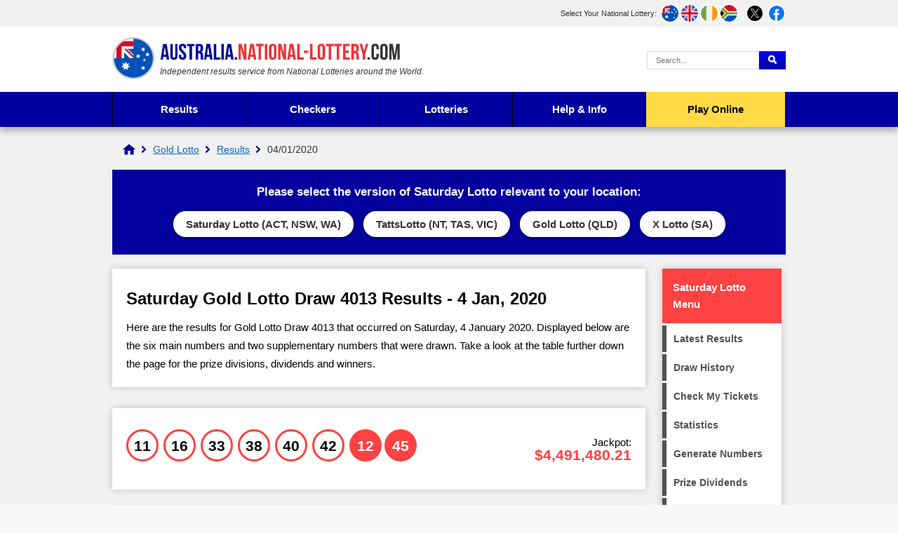

--- FILE ---
content_type: text/html; charset=utf-8
request_url: https://australia.national-lottery.com/gold-lotto/results/04-01-2020
body_size: 5865
content:

<!DOCTYPE html>
<html lang="en">

<head>

	<meta http-equiv="Content-Type" content="text/html; charset=utf-8">
	<title>Saturday Gold Lotto Draw 4013 Results - Sat, 4 January 2020</title>
	<meta name="description" content="View the Gold Lotto results for Draw 4013 on Saturday 4 January 2020, including winning numbers, prize divisions and the number of winners.">
	<meta name="keywords" content="gold lotto result, gold lotto numbers, gold lotto draw 4013">
	<meta name="author" content="National-Lottery.com, Lottery Company Ltd">
	<meta name="copyright" content="Copyright &copy; 2026 National-Lottery.com, Lottery Company Ltd">
	<meta name="HandheldFriendly" content="True">
	<meta name="viewport" content="width=device-width, initial-scale=1.0">
	<meta name="format-detection" content="telephone=no">
	
	
		<meta property="fb:admins" content="100002430726345">
		<meta property="og:title" content="Saturday Gold Lotto Draw 4013 Results - Sat, 4 January 2020">
		<meta property="og:type" content="website">
		<meta property="og:url" content="/gold-lotto/results/04-01-2020">
		<meta property="og:image" content="https://australia.national-lottery.com/images/facebook-shared-image.jpg">
		<meta property="og:site_name" content="Australia National Lottery">
	<link href="/css/style?v=hJGUB0GqsKEJ7keRG0sKZZ05iJc8JYZoEq_DtuqV3Qk1" rel="stylesheet"/>

	
	
	<link rel="icon" href="/favicon.ico" type="image/x-icon">
	<link rel="apple-touch-icon" href="/apple-touch-icon.png">
	
	<script>function addLoadEvent(e){var t=window.onload;if(typeof window.onload!="function"){window.onload=e}else{window.onload=function(){if(t){t()}e()}}}</script>

	<link rel="amphtml" href="https://australia.national-lottery.com/amp/gold-lotto/results/04-01-2020">

	
	<script async src="https://www.googletagmanager.com/gtag/js?id=G-H017LFPN8Z"></script>
	<script>
		window.dataLayer=window.dataLayer||[];
		function gtag(){dataLayer.push(arguments);}
		gtag('js',new Date());
		gtag('config','G-H017LFPN8Z');
	</script>
	<script>addLoadEvent(function(){ setTimeout(function(){ document.getElementById("autoAds").src="https://pagead2.googlesyndication.com/pagead/js/adsbygoogle.js"; }, 5000); });</script>
	<script id="autoAds" data-ad-client="ca-pub-1256563260643852"></script>
	
</head>

<body> 

	<header>
	
		
			<div class="topBar">
				<div class="inner">
					<div id="subs">
						<p>Select Your National Lottery:</p>
						<ul>
							<li><a href="/" title="Australia National Lottery" class="fluid au"><span>AU</span></a></li>
							<li><a href="https://www.national-lottery.com/" title="UK National Lottery" class="fluid uk"><span>UK</span></a></li>
							<li><a href="https://irish.national-lottery.com/" title="Irish National Lottery" class="fluid ie"><span>IE</span></a></li>
							<li><a href="https://za.national-lottery.com/" title="South Africa National Lottery" class="fluid za"><span>ZA</span></a></li>
						</ul>
					</div>
					<ul class="socialBoxHeader">
						<li><a href="https://x.com/Australia_Lotto" title="Follow us on X" rel="noopener" target="_blank" class="twitter"><img src="/images/svg/twitter.svg" alt="Twitter" width="26" height="26"></a></li>
						<li><a href="https://www.facebook.com/australianationallottery/" title="Like us on Facebook" rel="noopener" target="_blank" class="facebook"><img src="/images/svg/facebook.svg" alt="Facebook" width="26" height="26"></a></li>
					</ul>
				</div>
			</div>
		
		
		<div class="inner">

			<div class="top">
				<div class="logoBox">
					<a href="/" id="logo"><img src="/images/logos/logo-main.svg" alt="National Lottery" width="410" height="60"></a>
					<p id="strap"><em>Independent results service from National Lotteries around the World.</em></p>
				</div>
				
					<form action="/search-results" id="search" name="mainSearch">
						<input type="text" name="addsearch" class="textBox" value="" placeholder="Search..." aria-label="Search Query">
						<input type="submit" name="submit" value="Search" class="btn blueOut" aria-label="Submit Search">
					</form>
				
			</div>
			
			<div class="centred" id="mainNav">
			
				
					
			</div>
			
		</div>
		
		

			<div class="navBox">
				<div class="inner">
					<nav id="nav">
						<ul>
							<li class="sub results">
								<a href="/results" title="Latest National Lottery results">Results</a>
								<ul class="subNav">
									<li class="mon-wed-lotto"><a href="/weekday-windfall/results" title="Weekday Windfall Results">Weekday Windfall</a></li>
									<li class="saturday-lotto"><a href="/saturday-lotto/results" title="Saturday Lotto Results">Saturday Lotto</a></li>
									<li class="powerball"><a href="/powerball/results" title="Powerball Results">Powerball</a></li>
									<li class="oz-lotto"><a href="/oz-lotto/results" title="Oz Lotto Results">Oz Lotto</a></li>
									<li class="set-for-life"><a href="/set-for-life/results" title="Set for Life Results">Set for Life</a></li>
									<li class="super-66"><a href="/super-66/results" title="Super 66 Results">Super 66</a></li>
									<li class="lotto-strike"><a href="/lotto-strike/results" title="Lotto Strike Results">Lotto Strike</a></li>
									<li class="super-jackpot"><a href="/super-jackpot/results" title="Super Jackpot Results">Super Jackpot</a></li>
									<li class="mega-jackpot"><a href="/mega-jackpot/results" title="Mega Jackpot Results">Mega Jackpot</a></li>
									<li class="cash-3"><a href="/cash-3/results" title="Cash 3 Results">Cash 3</a></li>
								</ul>
							</li>
							<li class="sub results">
								<span>Checkers</span>
								<ul class="subNav">
									<li class="mon-wed-lotto"><a href="/weekday-windfall/checker" title="Check Weekday Windfall tickets">Weekday Windfall</a></li>
									<li class="saturday-lotto"><a href="/saturday-lotto/checker" title="Check Saturday Lotto tickets">Saturday Lotto</a></li>
									<li class="powerball"><a href="/powerball/checker" title="Check Powerball tickets">Powerball</a></li>
									<li class="oz-lotto"><a href="/oz-lotto/checker" title="Check Oz Lotto tickets">Oz Lotto</a></li>
									<li class="set-for-life"><a href="/set-for-life/checker" title="Check Set for Life tickets">Set for Life</a></li>
									<li class="super-66"><a href="/super-66/checker" title="Check Super 66 tickets">Super 66</a></li>
									<li class="lotto-strike"><a href="/lotto-strike/checker" title="Check Lotto Strike tickets">Lotto Strike</a></li>
									<li class="super-jackpot"><a href="/super-jackpot/checker" title="Check Super Jackpot tickets">Super Jackpot</a></li>
									<li class="mega-jackpot"><a href="/mega-jackpot/checker" title="Check Mega Jackpot tickets">Mega Jackpot</a></li>
									<li class="cash-3"><a href="/cash-3/checker" title="Check Cash 3 tickets">Cash 3</a></li>
								</ul>
							</li>
							
							<li class="sub">
								<span>Lotteries</span>
								<ul class="subNav left">
									<li class="mon-wed-lotto"><a href="/weekday-windfall" title="Weekday Windfall">Weekday Windfall</a></li>
									<li class="saturday-lotto"><a href="/saturday-lotto" title="Saturday Lotto">Saturday Lotto</a></li>
									<li class="powerball"><a href="/powerball" title="Powerball">Powerball</a></li>
									<li class="oz-lotto"><a href="/oz-lotto" title="Oz Lotto">Oz Lotto</a></li>
									<li class="set-for-life"><a href="/set-for-life" title="Set for Life">Set for Life</a></li>
									<li class="super-66"><a href="/super-66" title="Super 66">Super 66</a></li>
									<li class="lotto-strike"><a href="/lotto-strike" title="Lotto Strike">Lotto Strike</a></li>
									<li class="super-jackpot"><a href="/super-jackpot" title="Super Jackpot">Super Jackpot</a></li>
									<li class="mega-jackpot"><a href="/mega-jackpot" title="Mega Jackpot">Mega Jackpot</a></li>
									<li class="cash-3"><a href="/cash-3" title="Cash 3">Cash 3</a></li>
								</ul>
								<ul class="subNav right">
									<li style="margin-top:30px; min-height:64px;"><strong>International Lotteries<br>Available in Australia</strong></li>
									<li><a href="/us-powerball" title="U.S. Powerball Results">U.S. Powerball</a></li>
									<li><a href="/mega-millions" title="Mega Millions Results">Mega Millions</a></li>
									<li><a href="/euromillions" title="EuroMillions Results">EuroMillions</a></li>
									<li><a href="/eurojackpot" title="Eurojackpot Results">Eurojackpot</a></li>
									<li><a href="/uk-lotto" title="UK Lotto Results">UK Lotto</a></li>
									<li><a href="/irish-lotto" title="Irish Lotto Results">Irish Lotto</a></li>
									<li><a href="/superenalotto" title="SuperEnalotto Results">SuperEnalotto</a></li>
									<li><a href="/la-primitiva" title="La Primitiva Results">La Primitiva</a></li>
									<li><a href="/lotto-comparison" title="Compare International Lotteries">Lottery Comparison</a></li>
								</ul>
							</li>
							
							<li class="sub results">
								<a href="/information" title="Help and Info">Help & Info</a>
								<ul class="subNav">
									<li><a href="/how-to-claim" title="How to claim lottery winnings">How to Claim</a></li>
									<li><a href="/keno" title="Keno Lottery">Keno</a></li>
									<li><a href="/lost-tickets" title="Information about lost tickets">Lost Tickets</a></li>
									<li><a href="/lottery-card" title="Lottery Cards">Lottery Cards</a></li>
									<li><a href="/find-your-nearest-store" title="Find your nearest lottery retailer">Nearest Retailers</a></li>
									<li><a href="/scams" title="Lottery Scams: Help & Advice">Scams</a></li>
									<li><a href="/scratchies" title="Australian lottery Scratchies">Scratchies</a></li>
									<li><a href="/syndicates" title="Lottery Syndicates">Syndicates</a></li>
								</ul>
							</li>
							<li class="tickets"><a href="/play-online" title="Play Online">Play Online</a></li>
						</ul>
					</nav>
				</div>
			</div>

		

	</header>
	
	<div id="main">


	<ol id="breadcrumb" itemscope itemtype="http://schema.org/BreadcrumbList">
		<li itemprop="itemListElement" itemscope itemtype="http://schema.org/ListItem"><a href="/" title="National Lottery" itemprop="item"><span itemprop="name">National Lottery</span></a><meta itemprop="position" content="1"></li>
		<li itemprop="itemListElement" itemscope itemtype="http://schema.org/ListItem"><a href="/gold-lotto" title="Gold Lotto" itemprop="item"><span itemprop="name">Gold Lotto</span></a><meta itemprop="position" content="2"></li> 
		<li itemprop="itemListElement" itemscope itemtype="http://schema.org/ListItem"><a href="/gold-lotto/results" title="Gold Lotto Results" itemprop="item"><span itemprop="name">Results</span></a><meta itemprop="position" content="3"></li>
		<li>04/01/2020</li>
	</ol>	


	
		<div class="regionpicker">
			<p>Please select the version of Saturday Lotto relevant to your location:</p>
			<div>
				<a href="/saturday-lotto/results/04-01-2020" title="Saturday Lotto" onclick="setCookie('setLocation','SaturdayLotto',90);">Saturday Lotto (ACT, NSW, WA)</a>
				<a href="/tatts-lotto/results/04-01-2020" title="TattsLotto" onclick="setCookie('setLocation','TattsLotto',90);">TattsLotto (NT, TAS, VIC)</a>
				<a href="/gold-lotto/results/04-01-2020" title="Saturday Gold Lotto" onclick="setCookie('setLocation','GoldLotto',90);">Gold Lotto (QLD)</a>
				<a href="/x-lotto/results/04-01-2020" title="Saturday X Lotto" onclick="setCookie('setLocation','xLotto',90);">X Lotto (SA)</a>
			</div>
		</div>
		
	

	<div id="content" class="page">
		
		<div class="box">
			<h1>Saturday Gold Lotto Draw 4013 Results - 4 Jan, 2020</h1>
			
				<p>Here are the results for Gold Lotto Draw 4013 that occurred on Saturday, 4 January 2020. Displayed below are the six main numbers and two supplementary numbers that were drawn. Take a look at the table further down the page for the prize divisions, dividends and winners.</p>
			
		</div>
		
		<div class="box block breakdownBox">
			<div class="flexBox innerBox">
				<div style="flex-grow: 2;">
					<ul class="balls" id="ballsCell">
						
								<li class="ball saturday-lotto ball">11</li>
							
								<li class="ball saturday-lotto ball">16</li>
							
								<li class="ball saturday-lotto ball">33</li>
							
								<li class="ball saturday-lotto ball">38</li>
							
								<li class="ball saturday-lotto ball">40</li>
							
								<li class="ball saturday-lotto ball">42</li>
							
								<li class="ball saturday-lotto supplementary">12</li>
							
								<li class="ball saturday-lotto supplementary">45</li>
							
					</ul>
				</div>
				<div class="jackpot saturday-lotto">Jackpot: <span>$4,491,480.21</span>
				
				</div>
			</div>
		</div>

		
		
		<div class="box block">
		
			
				
				<a id="prizeBreakdown"></a>
				<h2>Prize Divisions</h2>
				<p>Full dividends for the whole of Australia, including winners specifically in Queensland, are shown below for the 04/01/2020 Gold Lotto draw. Check and see if you're a winner:</p>
				
				<table class="table mobFormat saturday-lotto prizebreakdown fullWidth">
					<thead>
						<tr>
							<th style="text-align: left;">Div.</th>
							<th style="text-align: left;">Numbers<br>Matched</th>
							<th style="text-align: right;">Division Prize</th>
							<th style="text-align: right;">QLD Winners</th>
							<th style="text-align: right;">All Winners</th>
							<th style="text-align: right;">Division Prize Pool (Total)</th>
						</tr>
					</thead>
					<tbody>
						
							<tr>
								
									<td style="text-align: left;" class="nowrap colour" data-title="Division"><strong>1</strong></td>
								
								<td style="text-align: left;" class="nowrap" data-title="Numbers Matched">
									6
									
								</td>
								<td style="text-align: right;" data-title="Division Prize">$1,497,160.07</td>
								<td style="text-align: right;" data-title="QLD Winners">1</td>
								<td style="text-align: right;" data-title="All Winners">3</td>
								<td style="text-align: right;" data-title="Division Prize Pool (Total)">
									$4,491,480.21
								</td>
							</tr>
							
							<tr>
								
									<td style="text-align: left;" class="nowrap colour" data-title="Division"><strong>2</strong></td>
								
								<td style="text-align: left;" class="nowrap" data-title="Numbers Matched">
									5 + Supplementary
									
								</td>
								<td style="text-align: right;" data-title="Division Prize">$15,397.85</td>
								<td style="text-align: right;" data-title="QLD Winners">9</td>
								<td style="text-align: right;" data-title="All Winners">37</td>
								<td style="text-align: right;" data-title="Division Prize Pool (Total)">
									$569,720.45
								</td>
							</tr>
							
							<tr>
								
									<td style="text-align: left;" class="nowrap colour" data-title="Division"><strong>3</strong></td>
								
								<td style="text-align: left;" class="nowrap" data-title="Numbers Matched">
									5
									
								</td>
								<td style="text-align: right;" data-title="Division Prize">$1,323.35</td>
								<td style="text-align: right;" data-title="QLD Winners">192</td>
								<td style="text-align: right;" data-title="All Winners">929</td>
								<td style="text-align: right;" data-title="Division Prize Pool (Total)">
									$1,229,392.15
								</td>
							</tr>
							
							<tr>
								
									<td style="text-align: left;" class="nowrap colour" data-title="Division"><strong>4</strong></td>
								
								<td style="text-align: left;" class="nowrap" data-title="Numbers Matched">
									4
									
								</td>
								<td style="text-align: right;" data-title="Division Prize">$37.20</td>
								<td style="text-align: right;" data-title="QLD Winners">10,062</td>
								<td style="text-align: right;" data-title="All Winners">49,998</td>
								<td style="text-align: right;" data-title="Division Prize Pool (Total)">
									$1,859,925.60
								</td>
							</tr>
							
							<tr>
								
									<td style="text-align: left;" class="nowrap colour" data-title="Division"><strong>5</strong></td>
								
								<td style="text-align: left;" class="nowrap" data-title="Numbers Matched">
									3 + Supplementary
									
								</td>
								<td style="text-align: right;" data-title="Division Prize">$25.55</td>
								<td style="text-align: right;" data-title="QLD Winners">24,454</td>
								<td style="text-align: right;" data-title="All Winners">122,126</td>
								<td style="text-align: right;" data-title="Division Prize Pool (Total)">
									$3,120,319.30
								</td>
							</tr>
							
							<tr>
								
									<td style="text-align: left;" class="nowrap colour" data-title="Division"><strong>6</strong></td>
								
								<td style="text-align: left;" class="nowrap" data-title="Numbers Matched">
									1 or 2 + 2 Supplementary
									
								</td>
								<td style="text-align: right;" data-title="Division Prize">$14.90</td>
								<td style="text-align: right;" data-title="QLD Winners">50,816</td>
								<td style="text-align: right;" data-title="All Winners">249,786</td>
								<td style="text-align: right;" data-title="Division Prize Pool (Total)">
									$3,721,811.40
								</td>
							</tr>
							
							<tr class="totals">
								
									<td style="text-align: left;" class="nowrap colour noBefore"><strong>Totals</strong></td>
								
								<td style="text-align: left;" class="nowrap" data-title="Numbers Matched">
									
										-
									
								</td>
								<td style="text-align: right;" data-title="Division Prize">-</td>
								<td style="text-align: right;" data-title="QLD Winners">85,534</td>
								<td style="text-align: right;" data-title="All Winners">422,879</td>
								<td style="text-align: right;" data-title="Total Prize Amount Paid">
									$14,992,649.11
								</td>
							</tr>
							
					</tbody>
				</table>
			
			
			
		</div>
		
		<div class="flexBox navButtons">
			
				<a href="/gold-lotto/results/28-12-2019" title="Gold Lotto Draw 4011 results" class="button alt angled-red">Previous Draw</a>
				
				<a href="/gold-lotto/results/11-01-2020" title="Gold Lotto Draw 4015 results" class="button alt angled-red">Next Draw</a>
			
		</div>
	
	</div>



	<div class="sideBarRight saturday-lotto">
	
		
		
			<div class="box">
				<div class="h2">Saturday Lotto Menu</div>
				<ul class="menu saturday-lotto">
					
						<li><a href="/saturday-lotto/results" title="View Saturday Lotto results">Latest Results</a></li>
						<li><a href="/saturday-lotto/past-results" title="Historical Saturday Lotto results">Draw History</a></li>
						<li><a href="/saturday-lotto/checker" title="Check your Saturday Lotto tickets">Check My Tickets</a></li>
						<li><a href="/saturday-lotto/statistics" title="Saturday Lotto statistics">Statistics</a></li>
						<li><a href="/saturday-lotto/generator" title="Generate your lucky Saturday Lotto numbers">Generate Numbers</a></li>
						<li><a href="/saturday-lotto/dividends" title="Saturday Lotto prize dividends">Prize Dividends</a></li>
						<li><a href="/saturday-lotto/faqs" title="Frequently asked Saturday Lotto questions">FAQs</a></li>
						<li><a href="/saturday-lotto/how-to-play" title="How to play and win Saturday Lotto">How to Play</a></li>
						<li><a href="/saturday-lotto/superdraw" title="Saturday Lotto Superdraws">Superdraws</a></li>
						<li><a href="/saturday-lotto" title="About Saturday Lotto">Game Info</a></li>
					
				</ul>
			</div>	
		
		
		
		<a href="/play-online"><img style="box-shadow: 0 0 10px rgb(0 0 0 / 20%);" src="/images/layout/international.jpg"></a>
	</div>

	</div>
	
	<footer>
		<div class="innerBox">
			<a href="/" id="footerLogo"><img src="/images/logos/logo-mobile.svg" alt="National-Lottery.com" width="394" height="46"></a>
			<ul class="links">
				<li><a href="https://www.national-lottery.com/about" title="About National-Lottery.com">About Us</a></li>
				<li><a href="/contact" title="Contact Australia.National-Lottery.com">Contact Us</a></li>
				<li><a href="/privacy" title="Australia.National-Lottery.com Privacy Policy">Privacy</a></li>
				<li><a href="https://www.national-lottery.com/cookies" title="Cookie Policy" rel="nofollow">Cookies</a></li>
				<li><a href="https://www.national-lottery.com/terms" title="Terms and Conditions" rel="nofollow">Terms</a></li>
				<li><a href="/sitemap" title="Australia.National-Lottery.com Sitemap">Sitemap</a></li>
			</ul>
			<br class="clear">
			<div>
				<p class="copyright">Material Copyright &copy; 2026 National-Lottery.com.<br>
				<a href="/disclaimer" title="Australia.National-Lottery.com Disclaimer">Disclaimer</a>: The content and operations of this website have not been approved or endorsed by TMS Global Services or the Tatts Group.</p>
			</div>
		</div>
	</footer>

	<script src="/js/functions?v=X7gq5FB67J1qmesBduRKZ6MdLRh5E50aJdk4CgGx6-01"></script>

	
	
</body>
</html>